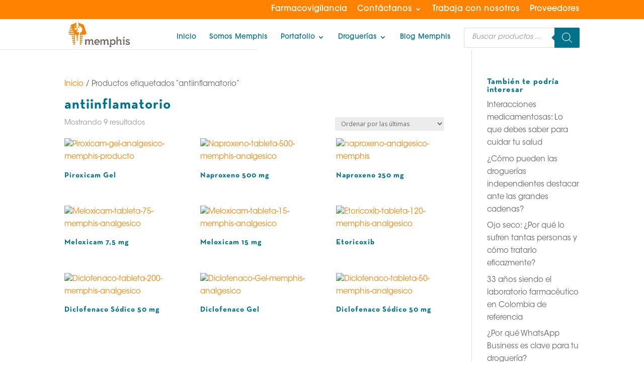

--- FILE ---
content_type: text/css
request_url: https://memphis.com.co/wp-content/et-cache/28470/et-core-unified-cpt-deferred-28470.min.css?ver=1766419314
body_size: 780
content:
@font-face{font-family:"NeutraTextBold";font-display:swap;src:url("https://memphis.com.co/wp-content/uploads/et-fonts/NeutraText-Bold.otf") format("opentype")}@font-face{font-family:"ITCAvantGardeStdBk";font-display:swap;src:url("https://memphis.com.co/wp-content/uploads/et-fonts/ITCAvantGardeStdBk.otf") format("opentype")}.et-db #et-boc .et-l .et_pb_section_0_tb_footer.et_pb_section{padding-top:0px;padding-bottom:0px}.et-db #et-boc .et-l .et_pb_divider_0_tb_footer:before{border-top-color:#00738B}.et-db #et-boc .et-l .et_pb_row_1_tb_footer.et_pb_row{padding-bottom:27px!important;padding-bottom:27px}.et-db #et-boc .et-l .et_pb_text_0_tb_footer.et_pb_text,.et-db #et-boc .et-l .et_pb_text_1_tb_footer h4,.et-db #et-boc .et-l .et_pb_text_2_tb_footer.et_pb_text,.et-db #et-boc .et-l .et_pb_text_4_tb_footer.et_pb_text,.et-db #et-boc .et-l .et_pb_menu_0_tb_footer.et_pb_menu ul li:hover>a{color:#FF8300!important}.et-db #et-boc .et-l .et_pb_text_0_tb_footer,.et-db #et-boc .et-l .et_pb_text_2_tb_footer{font-family:'NeutraTextBold',Helvetica,Arial,Lucida,sans-serif;font-size:17px;letter-spacing:1px;margin-bottom:3px!important}.et-db #et-boc .et-l .et_pb_text_0_tb_footer h4,.et-db #et-boc .et-l .et_pb_text_2_tb_footer h4,.et-db #et-boc .et-l .et_pb_text_4_tb_footer h4{font-family:'NeutraTextBold',Helvetica,Arial,Lucida,sans-serif;color:#FF8300!important;line-height:1.2em}.et-db #et-boc .et-l .et_pb_image_0_tb_footer{margin-bottom:-1px!important;width:60%;max-width:60%;text-align:left;margin-left:0}.et-db #et-boc .et-l .et_pb_text_1_tb_footer{line-height:1.6em;font-size:14px;line-height:1.6em}.et-db #et-boc .et-l .et_pb_text_1_tb_footer.et_pb_text a,.et-db #et-boc .et-l .et_pb_text_3_tb_footer.et_pb_text a:hover{color:#00738B!important}.et-db #et-boc .et-l .et_pb_text_3_tb_footer.et_pb_text a{color:RGBA(10,0,0,0.65)!important;transition:color 300ms ease 0ms}.et-db #et-boc .et-l .et_pb_text_4_tb_footer{font-family:'NeutraTextBold',Helvetica,Arial,Lucida,sans-serif;font-size:17px;letter-spacing:1px}.et-db #et-boc .et-l ul.et_pb_social_media_follow_0_tb_footer{background-color:RGBA(255,255,255,0);margin-bottom:15px!important}.et-db #et-boc .et-l ul.et_pb_social_media_follow_0_tb_footer a.icon,.et-db #et-boc .et-l ul.et_pb_social_media_follow_1_tb_footer a.icon{border-radius:100px 100px 100px 100px}.et-db #et-boc .et-l .et_pb_social_media_follow_0_tb_footer li a.icon:before,.et-db #et-boc .et-l .et_pb_social_media_follow_1_tb_footer li a.icon:before{transition:color 300ms ease 0ms;font-size:25px;line-height:50px;height:50px;width:50px}.et-db #et-boc .et-l .et_pb_social_media_follow_0_tb_footer li.et_pb_social_icon a.icon:before,.et-db #et-boc .et-l .et_pb_social_media_follow_0_tb_footer li.et_pb_social_icon a.icon:hover:before,.et-db #et-boc .et-l .et_pb_social_media_follow_1_tb_footer li.et_pb_social_icon a.icon:before,.et-db #et-boc .et-l .et_pb_social_media_follow_1_tb_footer li.et_pb_social_icon a.icon:hover:before,.et-db #et-boc .et-l .et_pb_menu_0_tb_footer .mobile_nav .mobile_menu_bar:before{color:#FFFFFF}.et-db #et-boc .et-l .et_pb_social_media_follow_0_tb_footer li a.icon,.et-db #et-boc .et-l .et_pb_social_media_follow_1_tb_footer li a.icon{height:50px;width:50px}.et-db #et-boc .et-l ul.et_pb_social_media_follow_1_tb_footer,.et-db #et-boc .et-l .et_pb_menu_0_tb_footer.et_pb_menu{background-color:RGBA(255,255,255,0)}.et-db #et-boc .et-l .et_pb_section_1_tb_footer.et_pb_section{padding-top:3px;padding-bottom:0px;background-color:#F2F2F2!important}.et-db #et-boc .et-l .et_pb_row_2_tb_footer.et_pb_row{padding-top:11px!important;padding-bottom:11px!important;padding-top:11px;padding-bottom:11px}.et-db #et-boc .et-l .et_pb_row_2_tb_footer,body.et-db #page-container .et-db #et-boc .et-l #et-boc .et-l .et_pb_row_2_tb_footer.et_pb_row,body.et_pb_pagebuilder_layout.single.et-db #page-container #et-boc .et-l #et-boc .et-l .et_pb_row_2_tb_footer.et_pb_row,body.et_pb_pagebuilder_layout.single.et_full_width_page.et-db #page-container #et-boc .et-l #et-boc .et-l .et_pb_row_2_tb_footer.et_pb_row{width:90%}.et-db #et-boc .et-l .et_pb_menu_0_tb_footer.et_pb_menu ul li a{font-family:'ITCAvantGardeStdBk',Helvetica,Arial,Lucida,sans-serif;font-weight:500;font-size:15px;color:#00738B!important;transition:color 300ms ease 0ms}.et-db #et-boc .et-l .et_pb_menu_0_tb_footer{margin-top:10px!important}.et-db #et-boc .et-l .et_pb_menu_0_tb_footer.et_pb_menu ul li.current-menu-item a{color:#F8B016!important}.et-db #et-boc .et-l .et_pb_menu_0_tb_footer.et_pb_menu .nav li ul,.et-db #et-boc .et-l .et_pb_menu_0_tb_footer.et_pb_menu .et_mobile_menu,.et-db #et-boc .et-l .et_pb_menu_0_tb_footer.et_pb_menu .et_mobile_menu ul{background-color:RGBA(255,255,255,0)!important}.et-db #et-boc .et-l .et_pb_menu_0_tb_footer.et_pb_menu nav>ul>li>a:hover{opacity:1}.et-db #et-boc .et-l .et_pb_menu_0_tb_footer .et_pb_menu_inner_container>.et_pb_menu__logo-wrap,.et-db #et-boc .et-l .et_pb_menu_0_tb_footer .et_pb_menu__logo-slot{width:auto;max-width:100%}.et-db #et-boc .et-l .et_pb_menu_0_tb_footer .et_pb_menu_inner_container>.et_pb_menu__logo-wrap .et_pb_menu__logo img,.et-db #et-boc .et-l .et_pb_menu_0_tb_footer .et_pb_menu__logo-slot .et_pb_menu__logo-wrap img{height:auto;max-height:none}.et-db #et-boc .et-l .et_pb_menu_0_tb_footer .et_pb_menu__icon.et_pb_menu__search-button,.et-db #et-boc .et-l .et_pb_menu_0_tb_footer .et_pb_menu__icon.et_pb_menu__close-search-button,.et-db #et-boc .et-l .et_pb_menu_0_tb_footer .et_pb_menu__icon.et_pb_menu__cart-button{color:#ff8300}.et-db #et-boc .et-l .et_pb_social_media_follow_network_0_tb_footer a.icon{background-color:#3b5998!important}.et-db #et-boc .et-l .et_pb_social_media_follow_network_1_tb_footer a.icon{background-color:#ea2c59!important}.et-db #et-boc .et-l .et_pb_social_media_follow_network_2_tb_footer a.icon{background-color:#a82400!important}.et-db #et-boc .et-l .et_pb_social_media_follow_network_3_tb_footer a.icon{background-color:#007bb6!important}.et-db #et-boc .et-l .et_pb_image_0_tb_footer.et_pb_module{margin-left:auto!important;margin-right:auto!important}@media only screen and (max-width:980px){.et-db #et-boc .et-l .et_pb_image_0_tb_footer .et_pb_image_wrap img{width:auto}.et-db #et-boc .et-l .et_pb_social_media_follow_0_tb_footer li a.icon:before,.et-db #et-boc .et-l .et_pb_social_media_follow_1_tb_footer li a.icon:before{font-size:30px;line-height:60px;height:60px;width:60px}.et-db #et-boc .et-l .et_pb_social_media_follow_0_tb_footer li a.icon,.et-db #et-boc .et-l .et_pb_social_media_follow_1_tb_footer li a.icon{height:60px;width:60px}.et-db #et-boc .et-l .et_pb_menu_0_tb_footer{margin-top:10px!important}}@media only screen and (min-width:768px) and (max-width:980px){.et-db #et-boc .et-l .et_pb_section_1_tb_footer,.et-db #et-boc .et-l .et_pb_column_4_tb_footer{display:none!important}}@media only screen and (max-width:767px){.et-db #et-boc .et-l .et_pb_image_0_tb_footer .et_pb_image_wrap img{width:auto}.et-db #et-boc .et-l .et_pb_social_media_follow_0_tb_footer li a.icon:before,.et-db #et-boc .et-l .et_pb_social_media_follow_1_tb_footer li a.icon:before{font-size:20px;line-height:40px;height:40px;width:40px}.et-db #et-boc .et-l .et_pb_social_media_follow_0_tb_footer li a.icon,.et-db #et-boc .et-l .et_pb_social_media_follow_1_tb_footer li a.icon{height:40px;width:40px}.et-db #et-boc .et-l .et_pb_section_1_tb_footer,.et-db #et-boc .et-l .et_pb_column_4_tb_footer{display:none!important}.et-db #et-boc .et-l .et_pb_row_2_tb_footer.et_pb_row{margin-bottom:15px!important}.et-db #et-boc .et-l .et_pb_menu_0_tb_footer{margin-top:10px!important}}

--- FILE ---
content_type: text/css
request_url: https://memphis.com.co/wp-content/et-cache/taxonomy/product_tag/170/et-divi-dynamic-tb-28470-late.css
body_size: -190
content:
@font-face{font-family:ETmodules;font-display:block;src:url(//memphis.com.co/wp-content/themes/Divi/core/admin/fonts/modules/social/modules.eot);src:url(//memphis.com.co/wp-content/themes/Divi/core/admin/fonts/modules/social/modules.eot?#iefix) format("embedded-opentype"),url(//memphis.com.co/wp-content/themes/Divi/core/admin/fonts/modules/social/modules.woff) format("woff"),url(//memphis.com.co/wp-content/themes/Divi/core/admin/fonts/modules/social/modules.ttf) format("truetype"),url(//memphis.com.co/wp-content/themes/Divi/core/admin/fonts/modules/social/modules.svg#ETmodules) format("svg");font-weight:400;font-style:normal}